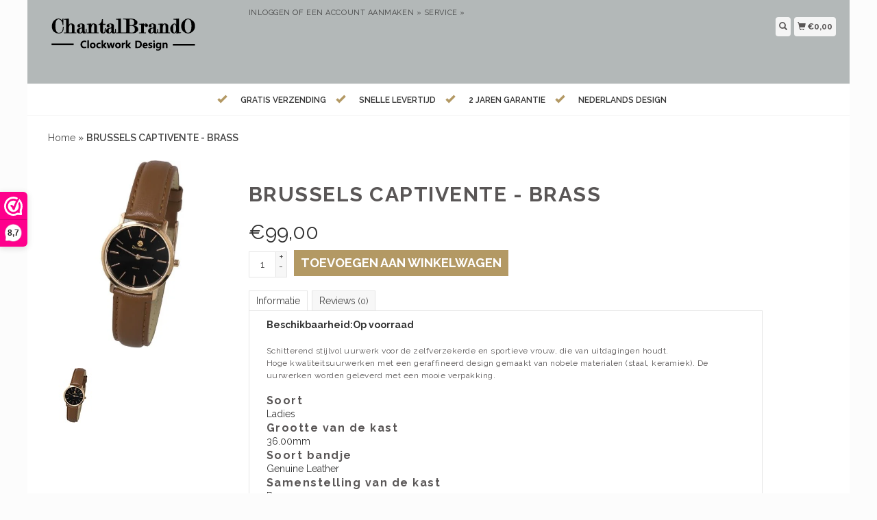

--- FILE ---
content_type: text/html;charset=utf-8
request_url: https://www.chantalbrando.nl/brussels-captivente-copy.html
body_size: 6350
content:
<!DOCTYPE html>
<html lang="nl">
<head>
<title>
BRUSSELS CAPTIVENTE - chantalbrando
</title>
<meta charset="utf-8"/>
<!-- [START] 'blocks/head.rain' -->
<!--

  (c) 2008-2026 Lightspeed Netherlands B.V.
  http://www.lightspeedhq.com
  Generated: 21-01-2026 @ 11:52:48

-->
<link rel="canonical" href="https://www.chantalbrando.nl/brussels-captivente-copy.html"/>
<link rel="alternate" href="https://www.chantalbrando.nl/index.rss" type="application/rss+xml" title="Nieuwe producten"/>
<meta name="robots" content="noodp,noydir"/>
<meta property="og:url" content="https://www.chantalbrando.nl/brussels-captivente-copy.html?source=facebook"/>
<meta property="og:site_name" content="chantalbrando"/>
<meta property="og:title" content="BRUSSELS CAPTIVENTE"/>
<meta property="og:description" content="moderne design klokken"/>
<meta property="og:image" content="https://cdn.webshopapp.com/shops/267699/files/305895966/brussels-captivente-brass.jpg"/>
<!--[if lt IE 9]>
<script src="https://cdn.webshopapp.com/assets/html5shiv.js?2025-02-20"></script>
<![endif]-->
<!-- [END] 'blocks/head.rain' -->
  <meta name="viewport" content="width=device-width, initial-scale=1.0">
<meta name="apple-mobile-web-app-capable" content="yes">
<meta name="apple-mobile-web-app-status-bar-style" content="black">

  <meta content="BRUSSELS, CAPTIVENTE, -, BRASS, moderne klokken, design klokken, grote klokken, RVS klokken" name="keywords">
  <meta content="moderne design klokken" name="description">
  <meta charset="UTF-8">
  <link href="https://cdn.webshopapp.com/shops/267699/themes/147296/assets/favicon.ico?20210307111544" rel="shortcut icon" type="image/x-icon">
  <link href='//fonts.googleapis.com/css?family=Raleway:400,300,500,600,700'rel='stylesheet' type='text/css'>
    <link href="https://cdn.webshopapp.com/shops/267699/themes/147296/assets/bootstrap.css?20210307111544" rel="Stylesheet" type="text/css">
    <link href="https://cdn.webshopapp.com/shops/267699/themes/147296/assets/responsive.css?20210307111544" rel="Stylesheet" type="text/css">

  
  <link href="https://cdn.webshopapp.com/shops/267699/themes/147296/assets/jquery-sidr-dark.css?20210307111544" rel="Stylesheet" type="text/css">
  <link href="https://cdn.webshopapp.com/shops/267699/themes/147296/assets/framework.css?20210307111544" rel="Stylesheet" type="text/css">
  <link href="https://cdn.webshopapp.com/assets/gui-2-0.css?2025-02-20" rel="Stylesheet" type="text/css">
  <link href="https://cdn.webshopapp.com/shops/267699/themes/147296/assets/custom.css?20210307111544" rel="Stylesheet" type="text/css">
  <script src="https://cdn.webshopapp.com/assets/jquery-1-9-1.js?2025-02-20" type="text/javascript"></script> 
  <script src="https://cdn.webshopapp.com/assets/jquery-ui-1-10-1.js?2025-02-20" type="text/javascript"></script> 
  <script src="https://cdn.webshopapp.com/assets/jquery-migrate-1-1-1.js?2025-02-20" type="text/javascript"></script> 
  <script src="https://cdn.webshopapp.com/shops/267699/themes/147296/assets/jquery-sticky-kit.js?20210307111544" type="text/javascript"></script> 
  <script src="https://cdn.webshopapp.com/assets/gui.js?2025-02-20" type="text/javascript"></script> 
  <script src="https://cdn.webshopapp.com/shops/267699/themes/147296/assets/jcarousel.js?20210307111544" type="text/javascript"></script> 
  <script src="https://cdn.webshopapp.com/shops/267699/themes/147296/assets/main.js?20210307111544" type="text/javascript"></script> 
  <script src="https://cdn.webshopapp.com/shops/267699/themes/147296/assets/jquery-zoom-min.js?20210307111544" type="text/javascript"></script> 
  <script src="https://cdn.webshopapp.com/shops/267699/themes/147296/assets/jquery-lazyload.js?20210307111544" type="text/javascript"></script> 
  <script src="https://cdn.webshopapp.com/shops/267699/themes/147296/assets/jquery-sidr-min.js?20210307111544" type="text/javascript"></script> 
  <script src="https://cdn.webshopapp.com/shops/267699/themes/147296/assets/uspticker.js?20210307111544" type="text/javascript"></script>
  <script type="text/javascript" src="https://cdn.webshopapp.com/shops/267699/themes/147296/assets/share42.js?20210307111544"></script> 
  
</head>
 <body>

   
    <div class="fixed">
  <div id="headercontainer">
  <header class="container labels">
              
    <div class="col-md-3 logocontainer col-xs-6">
      <a class="logo" href="https://www.chantalbrando.nl/" title=
        "chantalbrando">
        <img alt="chantalbrando" src=
          "https://cdn.webshopapp.com/shops/267699/themes/147296/assets/logo.png?20210307111544" class="img-responsive">       </a>
    </div>
    
      <div class="no-underline hidden-md hidden-lg headerlinks">
          <div class="login right">
               <a href="https://www.chantalbrando.nl/account/"
            <span class="glyphicon glyphicon-user"></span></a>
                    </div>
    </div>
    
    
    
    <nav>
      <div class="col-md-6 hidden-xs hidden-sm">
        <ul class="navbar top-buffer">
          <li class="item home ">
            <a class="itemLink" href="https://www.chantalbrando.nl/">Home</a>
          </li>
                 
          <li class="item sub">
            <a class="itemLink" href="https://www.chantalbrando.nl/chantalbrando/" title="ChantalBrando ">ChantalBrando </a>
                        <ul class="subnav">
                       
              <li class="subitem">
                <a class="subitemLink" href="https://www.chantalbrando.nl/chantalbrando/extended-line/" title="EXTENDED LINE">EXTENDED LINE</a>               </li>
                  
              <li class="subitem">
                <a class="subitemLink" href="https://www.chantalbrando.nl/chantalbrando/ultra-hoogglans/" title="ULTRA HOOGGLANS ">ULTRA HOOGGLANS </a>               </li>
                  
              <li class="subitem">
                <a class="subitemLink" href="https://www.chantalbrando.nl/chantalbrando/mosa-clock/" title="Mosa Clock">Mosa Clock</a>               </li>
                  
              <li class="subitem">
                <a class="subitemLink" href="https://www.chantalbrando.nl/chantalbrando/wandklokken-black-white/" title="Wandklokken Black &amp; White">Wandklokken Black &amp; White</a>               </li>
                  
              <li class="subitem">
                <a class="subitemLink" href="https://www.chantalbrando.nl/chantalbrando/wandklokken-roundabout/" title="Wandklokken Roundabout">Wandklokken Roundabout</a>               </li>
                  
              <li class="subitem">
                <a class="subitemLink" href="https://www.chantalbrando.nl/chantalbrando/wandklokken-cassiopee/" title="Wandklokken Cassiopee">Wandklokken Cassiopee</a>               </li>
                  
              <li class="subitem">
                <a class="subitemLink" href="https://www.chantalbrando.nl/chantalbrando/manhattan-design/" title="Manhattan Design">Manhattan Design</a>               </li>
                  
              <li class="subitem">
                <a class="subitemLink" href="https://www.chantalbrando.nl/chantalbrando/wandklokken-design-line/" title="Wandklokken Design Line">Wandklokken Design Line</a>               </li>
                  
              <li class="subitem">
                <a class="subitemLink" href="https://www.chantalbrando.nl/chantalbrando/wandklokken-color-line/" title="Wandklokken Color Line">Wandklokken Color Line</a>               </li>
                  
              <li class="subitem">
                <a class="subitemLink" href="https://www.chantalbrando.nl/chantalbrando/wandklokken-extravaganza/" title="Wandklokken ExtraVaganZa">Wandklokken ExtraVaganZa</a>               </li>
                  
              <li class="subitem">
                <a class="subitemLink" href="https://www.chantalbrando.nl/chantalbrando/wandklokken-topaz/" title="Wandklokken Topaz">Wandklokken Topaz</a>               </li>
                  
              <li class="subitem">
                <a class="subitemLink" href="https://www.chantalbrando.nl/chantalbrando/wandklokken-pendulum/" title="Wandklokken Pendulum">Wandklokken Pendulum</a>               </li>
                  
              <li class="subitem">
                <a class="subitemLink" href="https://www.chantalbrando.nl/chantalbrando/tafelklokken/" title="Tafelklokken">Tafelklokken</a>               </li>
               
            </ul>
                      </li>
        
          <li class="item sub">
            <a class="itemLink" href="https://www.chantalbrando.nl/klokken-wekkers/" title="Klokken &amp; Wekkers">Klokken &amp; Wekkers</a>
                        <ul class="subnav">
                       
              <li class="subitem">
                <a class="subitemLink" href="https://www.chantalbrando.nl/klokken-wekkers/moderne-klokken/" title="Moderne Klokken">Moderne Klokken</a>               </li>
                  
              <li class="subitem">
                <a class="subitemLink" href="https://www.chantalbrando.nl/klokken-wekkers/vintage-klokken/" title="Vintage Klokken">Vintage Klokken</a>               </li>
                  
              <li class="subitem">
                <a class="subitemLink" href="https://www.chantalbrando.nl/klokken-wekkers/tafelklokken/" title="Tafelklokken">Tafelklokken</a>               </li>
                  
              <li class="subitem">
                <a class="subitemLink" href="https://www.chantalbrando.nl/klokken-wekkers/keuken-badkamer/" title="Keuken &amp; badkamer">Keuken &amp; badkamer</a>               </li>
                  
              <li class="subitem">
                <a class="subitemLink" href="https://www.chantalbrando.nl/klokken-wekkers/sauna-meters/" title="Sauna meters">Sauna meters</a>               </li>
                  
              <li class="subitem">
                <a class="subitemLink" href="https://www.chantalbrando.nl/klokken-wekkers/nicetime-wekkers/" title="NiceTime wekkers">NiceTime wekkers</a>               </li>
                  
              <li class="subitem">
                <a class="subitemLink" href="https://www.chantalbrando.nl/klokken-wekkers/kinder-klokken/" title="Kinder klokken">Kinder klokken</a>               </li>
               
            </ul>
                      </li>
        
          <li class="item">
            <a class="itemLink" href="https://www.chantalbrando.nl/arti-mestieri/" title="Arti &amp; Mestieri">Arti &amp; Mestieri</a>
                      </li>
        
          <li class="item">
            <a class="itemLink" href="https://www.chantalbrando.nl/callea-klokken/" title="Callea klokken ">Callea klokken </a>
                      </li>
        
          <li class="item">
            <a class="itemLink" href="https://www.chantalbrando.nl/incantisimo-klokken/" title="Incantisimo klokken">Incantisimo klokken</a>
                      </li>
        
          <li class="item">
            <a class="itemLink" href="https://www.chantalbrando.nl/ams-klokken/" title="AMS  klokken">AMS  klokken</a>
                      </li>
        
          <li class="item">
            <a class="itemLink" href="https://www.chantalbrando.nl/nextime/" title="Nextime">Nextime</a>
                      </li>
        
          <li class="item">
            <a class="itemLink" href="https://www.chantalbrando.nl/antieke-art-klokken/" title="Antieke &amp; Art klokken">Antieke &amp; Art klokken</a>
                      </li>
             
          <li class="item">
            <a class="itemLink" href="https://www.chantalbrando.nl/brands/" title="Merken">Merken</a>
          </li>
         
              </ul>
        
        <div class="no-underline headerlinks">
          <ul class="login">
            </li>
            <li><a href="https://www.chantalbrando.nl/account/">Inloggen</a> of <a href="https://www.chantalbrando.nl/account/register/"> Een account aanmaken »</a></li>
    
            <li>
              <a href="https://www.chantalbrando.nl/service/"title="service">service »</a>
            </li>
          </ul>
        </div>
      </div>
    </nav>
    <div class="col-md-3 left col-sm-12 col-xs-12">
      <div class="detailcontainer right">
               <a class="burger left hidden-md hidden-lg">
                  <div class="tui-dropdown-search">

    <span class="glyphicon glyphicon-menu-hamburger" aria-hidden="true"></span>
        
        </div></a>
        <a class="searchview" href="#">
          <div class="tui-dropdown-search">
            <span class="glyphicon glyphicon-search"></span>
          </div>
        </a>
        <a class="cartview" href="https://www.chantalbrando.nl/cart/">
          <div class="tui-dropdown-search">
            <span class="glyphicon glyphicon-shopping-cart"></span> €0,00
          </div>
        </a>
               </div>
      <!-- end detailselect-->
      <!--</div>--><!-- end row -->
    </div>
  </header>
 
</div>    
     <div class="topnav center">
   <ul id="fade">
     <li><span class="glyphicon glyphicon-ok"></span><span class="usps">Gratis verzending </span></li>     <li><span class="glyphicon glyphicon-ok"></span><span class="usps">Snelle levertijd</span></li>     <li><span class="glyphicon glyphicon-ok"></span><span class="usps">2 jaren garantie</span></li>     <li><span class="glyphicon glyphicon-ok"></span><span class="usps">Nederlands Design</span></li>     
   </ul>  
    
  </div>    
               <div class="clearfix"></div>
            <div id="searchcontainer">
                <div class="container search center top-padding">
                    <h2>
                        What are you looking for
                    </h2>
                    <form action="https://www.chantalbrando.nl/search/" id="formSearch"
                    method="get" name="formSearch">
                      <input name="q" placeholder="Zoeken" style="margin-right: 10px;" type="text" value="" autofocus /> <a class="btn" href="#" onclick=
                        "$('#formSearch').submit();" title=
                        "Zoeken" ><span>Search</span></a>
                    </form><a class="closesearch" href="#"><span class=
                    "glyphicon glyphicon-remove"></span></a>
                </div>
            </div>
            <div class="clearfix"></div>
            <div id="contentcontainer">
                <div class="container">
</div> <div class="container relative white">
<div class="row">
  <span>    <span>  </span> </span>

<!-- BEGIN PRODUCT -->  
<div itemscope itemtype="http://schema.org/Product">
  
  <div class="col-md-12">
  <div class="col-md-12"><div class="no-underline top-padding">
            <a href="https://www.chantalbrando.nl/" title="Home">Home</a>  » <a href=
            "https://www.chantalbrando.nl/brussels-captivente-copy.html" title=
            "BRUSSELS CAPTIVENTE - BRASS"><strong>BRUSSELS CAPTIVENTE - BRASS</strong></a>     </div></div>
    <div class="col-md-4">

        <div class="zoombox">
            <div class="images">
                                 <a class="zoom first"
                data-image-id="305895966"><img itemprop="image" alt="BRUSSELS CAPTIVENTE - BRASS"
                data-original-url=
                "https://cdn.webshopapp.com/shops/267699/files/305895966/brussels-captivente-brass.jpg" src=
                "https://cdn.webshopapp.com/shops/267699/files/305895966/brussels-captivente-brass.jpg"></a>
                             </div>

            <div class="thumbs clearfix top-padding">
                                 <a data-image-id="305895966"><img alt=
                "BRUSSELS CAPTIVENTE - BRASS" src=
                "https://cdn.webshopapp.com/shops/267699/files/305895966/80x80x1/brussels-captivente-brass.jpg"
                title="BRUSSELS CAPTIVENTE - BRASS"></a>              </div>
        </div>
    </div>

    <div class="col-md-8 top-padding">
      <div class="product-titel">
        <h1><span itemprop="name">BRUSSELS CAPTIVENTE - BRASS</span></h1>
      </div>
<!-- BEGIN OFFER -->
<div itemprop="offers" itemscope itemtype="http://schema.org/Offer">      
         
      <span class="price top-padding">€<span itemprop="price" content="99,00">99,00</span></span> 
            
       
        
       <span>  </span> 
        <form action="https://www.chantalbrando.nl/cart/add/208345197/" id=
        "product_configure_form" method="post">
            <input type="hidden" name="bundle_id" id="product_configure_bundle_id" value="">


            <div class="quantity">
                <input name="quantity" type="text" value=
                "1">

                <div class="change">
                    <a class="up" href="javascript:;" onclick=
                    "updateQuantity('up');">+</a> <a class="down" href=
                    "javascript:;" onclick="updateQuantity('down');">-</a>
                </div>
            </div><a class="btn" href="javascript:;" onclick=
            "$('#product_configure_form').submit();" title=
            "Toevoegen aan winkelwagen"><span>Toevoegen aan winkelwagen</span></a>
        </form>
       
        <div class="tabs top-buffer">
        <ul>
          <li class="active col-2 information"><a rel="info" href="#">Informatie</a></li>
                              <li class="col-2 reviews"><a rel="reviews" href="#">Reviews <small>(0)</small></a></li>
        </ul>
      </div>                    
      <div class="tabsPages col-md-6">
        <div class="page info active">
          
          <table class="details">
                                                <tr class="availability">
              <td>Beschikbaarheid:</td>
              <td>Op voorraad 
                              </td>
            </tr>
                                              </table>

          
                    
          <p>   <p> </p>
<p>Schitterend stijlvol uurwerk voor de zelfverzekerde en sportieve vrouw, die van uitdagingen houdt.</p>
<p>Hoge kwaliteitsuurwerken met een geraffineerd design gemaakt van nobele materialen (staal, keramiek). De uurwerken worden geleverd met een mooie verpakking.</p>
<p> </p>
<div>
<h3>Soort</h3>
<div class="field field-name-field-genre field-type-taxonomy-term-reference field-label-hidden">
<div class="field-items">
<div class="field-item even">Ladies</div>
</div>
</div>
</div>
<div>
<h3>Grootte van de kast</h3>
<div class="field field-name-field-taille-de-bo-tier field-type-number-float field-label-hidden">
<div class="field-items">
<div class="field-item even">36.00mm</div>
</div>
</div>
</div>
<div>
<h3>Soort bandje</h3>
<div class="field field-name-field-mati-re-bracelet field-type-taxonomy-term-reference field-label-hidden">
<div class="field-items">
<div class="field-item even">Genuine Leather</div>
</div>
</div>
</div>
<div>
<h3>Samenstelling van de kast</h3>
<div class="field field-name-field-mati-re-bo-tier field-type-taxonomy-term-reference field-label-hidden">
<div class="field-items">
<div class="field-item even">Brass</div>
</div>
</div>
</div>
<div>
<h3>Waterbestendigheid</h3>
<div class="field field-name-field-etanch-it- field-type-taxonomy-term-reference field-label-hidden">
<div class="field-items">
<div class="field-item even">3 ATM</div>
</div>
</div>
</div>
<div>
<h3>​Mechaniek</h3>
<div class="field field-name-field-mouvement field-type-text field-label-hidden">
<div class="field-items">
<div class="field-item even">High Precision Japanese Movement</div>
</div>
</div>
</div>
<p> </p>
<p> </p> </p>
          
                    
        </div>
         				
                
        <div itemprop="aggregateRating" itemscope itemtype="http://schema.org/AggregateRating" class="page reviews">
                    
          <div class="bottom">
            <div class="right">
              <a href="https://www.chantalbrando.nl/account/review/103231212/">Je beoordeling toevoegen</a>
            </div>
            <meta itemprop="worstRating" content="1">
            <meta itemprop="bestRating" content="5">
            <span itemprop="ratingValue">0</span> sterren op basis van <span itemprop="reviewCount">0</span> beoordelingen
          </div>          
 

        </div>
              


      </div>
      <small>
     <a class="no-underline top-padding" href="https://www.chantalbrando.nl/account/wishlistAdd/103231212/?variant_id=208345197" title="Aan verlanglijst toevoegen">
  <span class="glyphicon glyphicon-list-alt no-underline"></span> 
  Aan verlanglijst toevoegen
</a> / 
<a class="no-underline top-padding" href="https://www.chantalbrando.nl/compare/add/208345197/" title="Toevoegen om te vergelijken">
<span class="glyphicon glyphicon-stats no-underline"></span> 
 Toevoegen om te vergelijken
</a> 
         </small>

<div class="share42init"></div>

<!-- END OFFER --> 
    </div>

<!-- END PRODUCT --> 
    </div>
  

  </div>
</div>
  <div class="bundlez">
        </div>
 
</div>

  <script>
$(document).ready(function(){
    $('.zoombox .thumbs a').mousedown(function(){
     $('.zoombox .images a').hide();
     $('.zoombox .images a[data-image-id="' + $(this).attr('data-image-id') + '"]').css('display','block');
     $('.zoombox .thumbs a').removeClass('active');
     $('.zoombox .thumbs a[data-image-id="' + $(this).attr('data-image-id') + '"]').addClass('active');
    });

    $('.zoombox .zoom').zoom();
    });
    </script> <script>
function updateQuantity(way){
    var quantity = parseInt($('.quantity input').val());
    if (way == 'up'){
        if (quantity < 10000){
            quantity++;
        } else {
            quantity = 10000;
        }
    } else {
        if (quantity > 1){
            quantity--;
        } else {
            quantity = 1;
        }
    }
    $('.quantity input').val(quantity);
    }

    </script> <script>
$('.tabs a').click(function(){
    var tabs = $(this).closest('.tabs');
    var pages = $('.tabsPages');
    tabs.find('a').closest('li').removeClass('active');
    pages.find('.page').removeClass('active');
    $(this).closest('li').addClass('active');
    pages.find('.page.'+$(this).attr('rel')).addClass('active');
    return false;
    });
    </script>            </div>
                          <div class='newslettercontainer newsletter'>
                <footer class="container">
                    <div class="row top-padding align">
                        <div class="col-md-offset-2 col-md-6 col-xs-12 vertical center">
                            <h2>
                                Meld je aan voor onze nieuwsbrief
                            </h2>
                        </div>
                        <div class="vertical top-padding col-xs-12 col-md-6 center">
                            <form action=
                            "https://www.chantalbrando.nl/account/newsletter/" class=
                            "form-inline" id="formNewsletter" method="post"
                            name="formNewsletter">
                                <input name="key" type="hidden" value=
                                "76ddbeda86042118b2bffa29f6efc62c"> <input id=
                                "formNewsletterEmail" name="email" placeholder=
                                "E-mail" type="text" value="">
                                <a class="btn" href="#" onclick=
                                "$('#formNewsletter').submit(); return false;"
                                title="Abonneer"><span>Verstuur</span></a>
                            </form>
                        </div>
                    </div><!-- end newsletterscontainer -->
                                                      </footer>
            </div>
            <div id="footercontainer">
                <div class="container">
                    <div class=" row top-padding">
                        <div class="col-md-3 col-xs-6 col-sm-6">
                            <h2>
                                Klantenservice
                            </h2>
                            <ul class="footerlist no-underline no-list-style">
                                <li style="list-style: none">                                </li>
                                <li>
                                    <a href="https://www.chantalbrando.nl/service/about/" title="Over ons">Over ons</a>
                                </li>
                                <li style="list-style: none">                                </li>
                                <li>
                                    <a href="https://www.chantalbrando.nl/service/general-terms-conditions/" title="Algemene voorwaarden">Algemene voorwaarden</a>
                                </li>
                                <li style="list-style: none">                                </li>
                                <li>
                                    <a href="https://www.chantalbrando.nl/service/disclaimer/" title="Disclaimer">Disclaimer</a>
                                </li>
                                <li style="list-style: none">                                </li>
                                <li>
                                    <a href="https://www.chantalbrando.nl/service/privacy-policy/" title="Privacy Policy">Privacy Policy</a>
                                </li>
                                <li style="list-style: none">                                </li>
                                <li>
                                    <a href="https://www.chantalbrando.nl/service/payment-methods/" title="Betaalmethoden">Betaalmethoden</a>
                                </li>
                                <li style="list-style: none">                                </li>
                                <li>
                                    <a href="https://www.chantalbrando.nl/service/shipping-returns/" title="Verzenden &amp; retourneren">Verzenden &amp; retourneren</a>
                                </li>
                                <li style="list-style: none">                                </li>
                                <li>
                                    <a href="https://www.chantalbrando.nl/service/" title="Klantenservice &amp; Klachten">Klantenservice &amp; Klachten</a>
                                </li>
                                <li style="list-style: none">                                </li>
                                <li>
                                    <a href="https://www.chantalbrando.nl/sitemap/" title="Sitemap">Sitemap</a>
                                </li>
                                <li style="list-style: none">                                </li>
                                <li>
                                    <a href="https://www.chantalbrando.nl/service/reseller-information/" title="Reseller information">Reseller information</a>
                                </li>
                                <li style="list-style: none">                                </li>
                                <li>
                                    <a href="https://www.chantalbrando.nl/service/t-klokske/" title="&#039;t klökske KLOKKEN ATELIER MAASTRICHT">&#039;t klökske KLOKKEN ATELIER MAASTRICHT</a>
                                </li>
                                <li style="list-style: none">                                </li>
                            </ul>
                        </div>
                        <div class="col-md-3 hidden-xs col-sm-6">
                            <h2>
                                Producten
                            </h2>
                            <ul class="footerlist no-underline no-list-style">
                                <li>
                                    <a href="https://www.chantalbrando.nl/collection/"
                                    title="Alle producten">Alle producten</a>
                                </li>
                                <li>
                                    <a href=
                                    "https://www.chantalbrando.nl/collection/?sort=newest"
                                    title="Nieuwe producten">Nieuwe producten</a>
                                </li>
                                <li>
                                    <a href=
                                    "https://www.chantalbrando.nl/collection/offers/"
                                    title="Aanbiedingen">Aanbiedingen</a>
                                </li>
                                <li style="list-style: none">                                </li>
                                <li>
                                    <a href="https://www.chantalbrando.nl/brands/"
                                    title="Merken">Merken</a>
                                </li>
                                <li style="list-style: none">                                 </li>
                                <li>
                                    <a href="https://www.chantalbrando.nl/tags/" title=
                                    "Tags">Tags</a>
                                </li>
                                <li style="list-style: none">                                </li>
                                <li>
                                    <a href="https://www.chantalbrando.nl/index.rss"
                                    title="RSS-feed">RSS-feed</a>
                                </li>
                            </ul>
                        </div>
                        <div class="col-md-3 col-xs-6 col-sm-6">
                            <h2>
                                Account
                            </h2>
                            <ul class="footerlist no-underline no-list-style">
                                <li style="list-style: none">                                </li>
                                <li>
                                    <a href="https://www.chantalbrando.nl/account/"
                                    title="Registreren">Registreren</a>
                                </li>
                                <li style="list-style: none">                                </li>
                                <li>
                                    <a href=
                                    "https://www.chantalbrando.nl/account/orders/"
                                    title="Mijn bestellingen">Mijn bestellingen</a>
                                </li>
                                <li>
                                    <a href=
                                    "https://www.chantalbrando.nl/account/tickets/"
                                    title="Mijn tickets">Mijn tickets</a>
                                </li>
                                <li>
                                    <a href=
                                    "https://www.chantalbrando.nl/account/wishlist/"
                                    title="Mijn verlanglijst">Mijn verlanglijst</a>
                                </li>
                                <li style="list-style: none">                                </li>
                            </ul>
                        </div>
                        <div class="col-md-3 col-xs-6 col-sm-6">
                            <h2>
                                ChantalBrandO
                            </h2>
                            <ul class="footerlist">
                                <li>Clockwork Design
                                </li>
                                <li>043-852 92 40
                                </li>
                                <li><a href="/cdn-cgi/l/email-protection" class="__cf_email__" data-cfemail="3a53545c557a59525b544e5b5658485b545e55145456">[email&#160;protected]</a>
                                </li>
                            </ul>
                            <div class="social-media top-padding">
                                <a class=
                                "social-icon facebook" href="https://www.facebook.com/SEOshop" target=
                                "_blank" title=
                                "Facebook chantalbrando"></a> <a class=
                                "social-icon twitter" href="https://www.twitter.com/SEOshop" target=
                                "_blank" title="Twitter chantalbrando"></a> <a class=
                                "social-icon google" href=
                                "https://plus.google.com/+SEOshopNL" target="_blank"
                                title="Google+ chantalbrando"></a>                                <a class=
                                "social-icon pinterest" href=
                                "https://www.pinterest.com/SEOshop" target=
                                "_blank" title=
                                "Pinterest chantalbrando"></a> <a class=
                                "social-icon youtube" href="https://www.youtube.com/user/getSEOshop" target=
                                "_blank" title="Youtube chantalbrando"></a> <a class=
                                "social-icon tumblr" href="https://www.tumblr.com" target="_blank" title="Tumblr chantalbrando"></a>                                <a class=
                                "social-icon instagram" href="https://www.instagram.com" target=
                                "_blank" title=
                                "Instagram chantalbrando"></a>                            </div>
                                    <a href="https://www.webwinkelkeur.nl" title="WebwinkelKEUR" target="_blank">      <img src="https://cdn.webshopapp.com/shops/267699/files/228278183/webkeur-5.jpg" alt="WebwinkelKEUR" title="WebwinkelKEUR" />
    </a> 
                        </div>
                    </div>
                </div>
                <div class="bottomfooter">
                    <div class="top-padding container">
                        <div class="left">
                            <span>Copyright 2026
                            chantalbrando                             - Powered by</span>  <a href=
                            "https://www.lightspeedhq.nl/" target="_blank"
                            title="Lightspeed">Lightspeed</a>                           </div>
                        <div class="right">
                             <a href=
                            "https://www.chantalbrando.nl/service/payment-methods/"
                            title="Betaalmethoden"><img alt=
                            "Bank transfer" src=
                            "https://cdn.webshopapp.com/assets/icon-payment-banktransfer.png?2025-02-20" title=
                            "Bank transfer"></a>  <a href=
                            "https://www.chantalbrando.nl/service/payment-methods/"
                            title="Betaalmethoden"><img alt=
                            "iDEAL" src=
                            "https://cdn.webshopapp.com/assets/icon-payment-ideal.png?2025-02-20" title=
                            "iDEAL"></a>  <a href=
                            "https://www.chantalbrando.nl/service/payment-methods/"
                            title="Betaalmethoden"><img alt=
                            "Bancontact / Mister Cash" src=
                            "https://cdn.webshopapp.com/assets/icon-payment-mistercash.png?2025-02-20" title=
                            "Bancontact / Mister Cash"></a>  <a href=
                            "https://www.chantalbrando.nl/service/payment-methods/"
                            title="Betaalmethoden"><img alt=
                            "MasterCard" src=
                            "https://cdn.webshopapp.com/assets/icon-payment-mastercard.png?2025-02-20" title=
                            "MasterCard"></a>  <a href=
                            "https://www.chantalbrando.nl/service/payment-methods/"
                            title="Betaalmethoden"><img alt=
                            "Visa" src=
                            "https://cdn.webshopapp.com/assets/icon-payment-visa.png?2025-02-20" title=
                            "Visa"></a>  <a href=
                            "https://www.chantalbrando.nl/service/payment-methods/"
                            title="Betaalmethoden"><img alt=
                            "Belfius" src=
                            "https://cdn.webshopapp.com/assets/icon-payment-belfius.png?2025-02-20" title=
                            "Belfius"></a>  <a href=
                            "https://www.chantalbrando.nl/service/payment-methods/"
                            title="Betaalmethoden"><img alt=
                            "American Express" src=
                            "https://cdn.webshopapp.com/assets/icon-payment-americanexpress.png?2025-02-20" title=
                            "American Express"></a>  <a href=
                            "https://www.chantalbrando.nl/service/payment-methods/"
                            title="Betaalmethoden"><img alt=
                            "KBC" src=
                            "https://cdn.webshopapp.com/assets/icon-payment-kbc.png?2025-02-20" title=
                            "KBC"></a>  <a href=
                            "https://www.chantalbrando.nl/service/payment-methods/"
                            title="Betaalmethoden"><img alt=
                            "Cartes Bancaires" src=
                            "https://cdn.webshopapp.com/assets/icon-payment-cartesbancaires.png?2025-02-20" title=
                            "Cartes Bancaires"></a>                         </div>
                    </div>
                </div>
            </div><!-- end footercontainer -->
          <!-- [START] 'blocks/body.rain' -->
<script data-cfasync="false" src="/cdn-cgi/scripts/5c5dd728/cloudflare-static/email-decode.min.js"></script><script>
(function () {
  var s = document.createElement('script');
  s.type = 'text/javascript';
  s.async = true;
  s.src = 'https://www.chantalbrando.nl/services/stats/pageview.js?product=103231212&hash=f260';
  ( document.getElementsByTagName('head')[0] || document.getElementsByTagName('body')[0] ).appendChild(s);
})();
</script>
<script>
(function () {
  var s = document.createElement('script');
  s.type = 'text/javascript';
  s.async = true;
  s.src = 'https://dashboard.webwinkelkeur.nl/webshops/sidebar.js?id=1204860';
  ( document.getElementsByTagName('head')[0] || document.getElementsByTagName('body')[0] ).appendChild(s);
})();
</script>
<!-- [END] 'blocks/body.rain' -->
         </div><!--end fixed-->  </body>
<script type="text/javascript">
    $("img.lazy").lazyload({
      effect : "fadeIn"
    });
    $(".selectors").stick_in_parent();
 </script>

  
  
    <script type="text/javascript">
    $('.burger').sidr({
        name: 'nav',
      source: '.navbar',
        side: 'left'
    });
</script>

</html>

--- FILE ---
content_type: text/javascript;charset=utf-8
request_url: https://www.chantalbrando.nl/services/stats/pageview.js?product=103231212&hash=f260
body_size: -412
content:
// SEOshop 21-01-2026 11:52:50